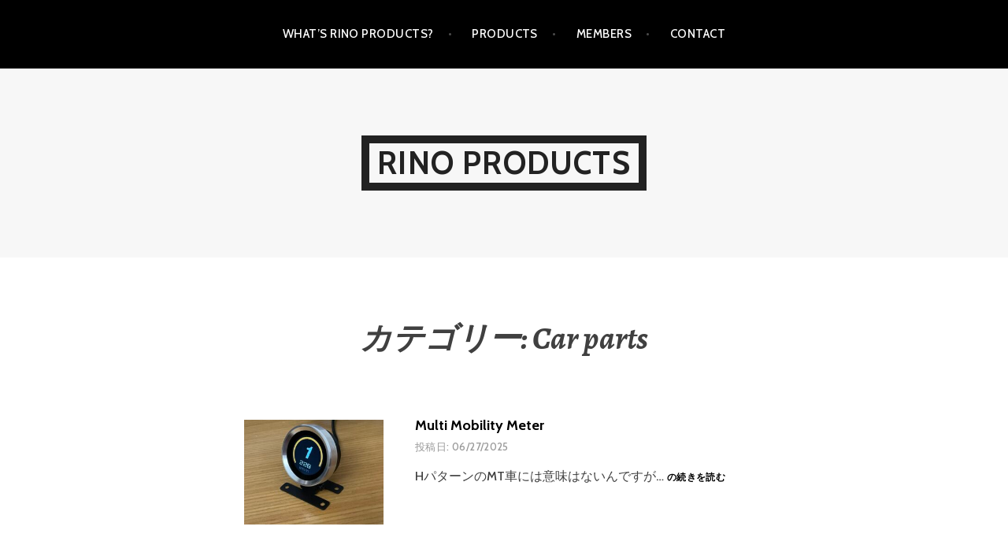

--- FILE ---
content_type: text/html; charset=UTF-8
request_url: http://www.rino-make-fun.com/category/car-parts/
body_size: 8815
content:
<!DOCTYPE html>
<html lang="ja">
<head>
<meta charset="UTF-8">
<meta name="viewport" content="width=device-width, initial-scale=1">
<link rel="profile" href="http://gmpg.org/xfn/11">
<link rel="pingback" href="http://www.rino-make-fun.com/xmlrpc.php">

<title>Car parts &#8211; rino products</title>
<meta name='robots' content='max-image-preview:large' />
<link rel='dns-prefetch' href='//platform.twitter.com' />
<link rel='dns-prefetch' href='//fonts.googleapis.com' />
<link rel="alternate" type="application/rss+xml" title="rino products &raquo; フィード" href="http://www.rino-make-fun.com/feed/" />
<link rel="alternate" type="application/rss+xml" title="rino products &raquo; コメントフィード" href="http://www.rino-make-fun.com/comments/feed/" />
<link rel="alternate" type="application/rss+xml" title="rino products &raquo; Car parts カテゴリーのフィード" href="http://www.rino-make-fun.com/category/car-parts/feed/" />
<script type="text/javascript">
/* <![CDATA[ */
window._wpemojiSettings = {"baseUrl":"https:\/\/s.w.org\/images\/core\/emoji\/14.0.0\/72x72\/","ext":".png","svgUrl":"https:\/\/s.w.org\/images\/core\/emoji\/14.0.0\/svg\/","svgExt":".svg","source":{"concatemoji":"http:\/\/www.rino-make-fun.com\/wp-includes\/js\/wp-emoji-release.min.js?ver=6.4.7"}};
/*! This file is auto-generated */
!function(i,n){var o,s,e;function c(e){try{var t={supportTests:e,timestamp:(new Date).valueOf()};sessionStorage.setItem(o,JSON.stringify(t))}catch(e){}}function p(e,t,n){e.clearRect(0,0,e.canvas.width,e.canvas.height),e.fillText(t,0,0);var t=new Uint32Array(e.getImageData(0,0,e.canvas.width,e.canvas.height).data),r=(e.clearRect(0,0,e.canvas.width,e.canvas.height),e.fillText(n,0,0),new Uint32Array(e.getImageData(0,0,e.canvas.width,e.canvas.height).data));return t.every(function(e,t){return e===r[t]})}function u(e,t,n){switch(t){case"flag":return n(e,"\ud83c\udff3\ufe0f\u200d\u26a7\ufe0f","\ud83c\udff3\ufe0f\u200b\u26a7\ufe0f")?!1:!n(e,"\ud83c\uddfa\ud83c\uddf3","\ud83c\uddfa\u200b\ud83c\uddf3")&&!n(e,"\ud83c\udff4\udb40\udc67\udb40\udc62\udb40\udc65\udb40\udc6e\udb40\udc67\udb40\udc7f","\ud83c\udff4\u200b\udb40\udc67\u200b\udb40\udc62\u200b\udb40\udc65\u200b\udb40\udc6e\u200b\udb40\udc67\u200b\udb40\udc7f");case"emoji":return!n(e,"\ud83e\udef1\ud83c\udffb\u200d\ud83e\udef2\ud83c\udfff","\ud83e\udef1\ud83c\udffb\u200b\ud83e\udef2\ud83c\udfff")}return!1}function f(e,t,n){var r="undefined"!=typeof WorkerGlobalScope&&self instanceof WorkerGlobalScope?new OffscreenCanvas(300,150):i.createElement("canvas"),a=r.getContext("2d",{willReadFrequently:!0}),o=(a.textBaseline="top",a.font="600 32px Arial",{});return e.forEach(function(e){o[e]=t(a,e,n)}),o}function t(e){var t=i.createElement("script");t.src=e,t.defer=!0,i.head.appendChild(t)}"undefined"!=typeof Promise&&(o="wpEmojiSettingsSupports",s=["flag","emoji"],n.supports={everything:!0,everythingExceptFlag:!0},e=new Promise(function(e){i.addEventListener("DOMContentLoaded",e,{once:!0})}),new Promise(function(t){var n=function(){try{var e=JSON.parse(sessionStorage.getItem(o));if("object"==typeof e&&"number"==typeof e.timestamp&&(new Date).valueOf()<e.timestamp+604800&&"object"==typeof e.supportTests)return e.supportTests}catch(e){}return null}();if(!n){if("undefined"!=typeof Worker&&"undefined"!=typeof OffscreenCanvas&&"undefined"!=typeof URL&&URL.createObjectURL&&"undefined"!=typeof Blob)try{var e="postMessage("+f.toString()+"("+[JSON.stringify(s),u.toString(),p.toString()].join(",")+"));",r=new Blob([e],{type:"text/javascript"}),a=new Worker(URL.createObjectURL(r),{name:"wpTestEmojiSupports"});return void(a.onmessage=function(e){c(n=e.data),a.terminate(),t(n)})}catch(e){}c(n=f(s,u,p))}t(n)}).then(function(e){for(var t in e)n.supports[t]=e[t],n.supports.everything=n.supports.everything&&n.supports[t],"flag"!==t&&(n.supports.everythingExceptFlag=n.supports.everythingExceptFlag&&n.supports[t]);n.supports.everythingExceptFlag=n.supports.everythingExceptFlag&&!n.supports.flag,n.DOMReady=!1,n.readyCallback=function(){n.DOMReady=!0}}).then(function(){return e}).then(function(){var e;n.supports.everything||(n.readyCallback(),(e=n.source||{}).concatemoji?t(e.concatemoji):e.wpemoji&&e.twemoji&&(t(e.twemoji),t(e.wpemoji)))}))}((window,document),window._wpemojiSettings);
/* ]]> */
</script>
<style id='wp-emoji-styles-inline-css' type='text/css'>

	img.wp-smiley, img.emoji {
		display: inline !important;
		border: none !important;
		box-shadow: none !important;
		height: 1em !important;
		width: 1em !important;
		margin: 0 0.07em !important;
		vertical-align: -0.1em !important;
		background: none !important;
		padding: 0 !important;
	}
</style>
<link rel='stylesheet' id='wp-block-library-css' href='http://www.rino-make-fun.com/wp-includes/css/dist/block-library/style.min.css?ver=6.4.7' type='text/css' media='all' />
<style id='classic-theme-styles-inline-css' type='text/css'>
/*! This file is auto-generated */
.wp-block-button__link{color:#fff;background-color:#32373c;border-radius:9999px;box-shadow:none;text-decoration:none;padding:calc(.667em + 2px) calc(1.333em + 2px);font-size:1.125em}.wp-block-file__button{background:#32373c;color:#fff;text-decoration:none}
</style>
<style id='global-styles-inline-css' type='text/css'>
body{--wp--preset--color--black: #000000;--wp--preset--color--cyan-bluish-gray: #abb8c3;--wp--preset--color--white: #ffffff;--wp--preset--color--pale-pink: #f78da7;--wp--preset--color--vivid-red: #cf2e2e;--wp--preset--color--luminous-vivid-orange: #ff6900;--wp--preset--color--luminous-vivid-amber: #fcb900;--wp--preset--color--light-green-cyan: #7bdcb5;--wp--preset--color--vivid-green-cyan: #00d084;--wp--preset--color--pale-cyan-blue: #8ed1fc;--wp--preset--color--vivid-cyan-blue: #0693e3;--wp--preset--color--vivid-purple: #9b51e0;--wp--preset--gradient--vivid-cyan-blue-to-vivid-purple: linear-gradient(135deg,rgba(6,147,227,1) 0%,rgb(155,81,224) 100%);--wp--preset--gradient--light-green-cyan-to-vivid-green-cyan: linear-gradient(135deg,rgb(122,220,180) 0%,rgb(0,208,130) 100%);--wp--preset--gradient--luminous-vivid-amber-to-luminous-vivid-orange: linear-gradient(135deg,rgba(252,185,0,1) 0%,rgba(255,105,0,1) 100%);--wp--preset--gradient--luminous-vivid-orange-to-vivid-red: linear-gradient(135deg,rgba(255,105,0,1) 0%,rgb(207,46,46) 100%);--wp--preset--gradient--very-light-gray-to-cyan-bluish-gray: linear-gradient(135deg,rgb(238,238,238) 0%,rgb(169,184,195) 100%);--wp--preset--gradient--cool-to-warm-spectrum: linear-gradient(135deg,rgb(74,234,220) 0%,rgb(151,120,209) 20%,rgb(207,42,186) 40%,rgb(238,44,130) 60%,rgb(251,105,98) 80%,rgb(254,248,76) 100%);--wp--preset--gradient--blush-light-purple: linear-gradient(135deg,rgb(255,206,236) 0%,rgb(152,150,240) 100%);--wp--preset--gradient--blush-bordeaux: linear-gradient(135deg,rgb(254,205,165) 0%,rgb(254,45,45) 50%,rgb(107,0,62) 100%);--wp--preset--gradient--luminous-dusk: linear-gradient(135deg,rgb(255,203,112) 0%,rgb(199,81,192) 50%,rgb(65,88,208) 100%);--wp--preset--gradient--pale-ocean: linear-gradient(135deg,rgb(255,245,203) 0%,rgb(182,227,212) 50%,rgb(51,167,181) 100%);--wp--preset--gradient--electric-grass: linear-gradient(135deg,rgb(202,248,128) 0%,rgb(113,206,126) 100%);--wp--preset--gradient--midnight: linear-gradient(135deg,rgb(2,3,129) 0%,rgb(40,116,252) 100%);--wp--preset--font-size--small: 13px;--wp--preset--font-size--medium: 20px;--wp--preset--font-size--large: 36px;--wp--preset--font-size--x-large: 42px;--wp--preset--spacing--20: 0.44rem;--wp--preset--spacing--30: 0.67rem;--wp--preset--spacing--40: 1rem;--wp--preset--spacing--50: 1.5rem;--wp--preset--spacing--60: 2.25rem;--wp--preset--spacing--70: 3.38rem;--wp--preset--spacing--80: 5.06rem;--wp--preset--shadow--natural: 6px 6px 9px rgba(0, 0, 0, 0.2);--wp--preset--shadow--deep: 12px 12px 50px rgba(0, 0, 0, 0.4);--wp--preset--shadow--sharp: 6px 6px 0px rgba(0, 0, 0, 0.2);--wp--preset--shadow--outlined: 6px 6px 0px -3px rgba(255, 255, 255, 1), 6px 6px rgba(0, 0, 0, 1);--wp--preset--shadow--crisp: 6px 6px 0px rgba(0, 0, 0, 1);}:where(.is-layout-flex){gap: 0.5em;}:where(.is-layout-grid){gap: 0.5em;}body .is-layout-flow > .alignleft{float: left;margin-inline-start: 0;margin-inline-end: 2em;}body .is-layout-flow > .alignright{float: right;margin-inline-start: 2em;margin-inline-end: 0;}body .is-layout-flow > .aligncenter{margin-left: auto !important;margin-right: auto !important;}body .is-layout-constrained > .alignleft{float: left;margin-inline-start: 0;margin-inline-end: 2em;}body .is-layout-constrained > .alignright{float: right;margin-inline-start: 2em;margin-inline-end: 0;}body .is-layout-constrained > .aligncenter{margin-left: auto !important;margin-right: auto !important;}body .is-layout-constrained > :where(:not(.alignleft):not(.alignright):not(.alignfull)){max-width: var(--wp--style--global--content-size);margin-left: auto !important;margin-right: auto !important;}body .is-layout-constrained > .alignwide{max-width: var(--wp--style--global--wide-size);}body .is-layout-flex{display: flex;}body .is-layout-flex{flex-wrap: wrap;align-items: center;}body .is-layout-flex > *{margin: 0;}body .is-layout-grid{display: grid;}body .is-layout-grid > *{margin: 0;}:where(.wp-block-columns.is-layout-flex){gap: 2em;}:where(.wp-block-columns.is-layout-grid){gap: 2em;}:where(.wp-block-post-template.is-layout-flex){gap: 1.25em;}:where(.wp-block-post-template.is-layout-grid){gap: 1.25em;}.has-black-color{color: var(--wp--preset--color--black) !important;}.has-cyan-bluish-gray-color{color: var(--wp--preset--color--cyan-bluish-gray) !important;}.has-white-color{color: var(--wp--preset--color--white) !important;}.has-pale-pink-color{color: var(--wp--preset--color--pale-pink) !important;}.has-vivid-red-color{color: var(--wp--preset--color--vivid-red) !important;}.has-luminous-vivid-orange-color{color: var(--wp--preset--color--luminous-vivid-orange) !important;}.has-luminous-vivid-amber-color{color: var(--wp--preset--color--luminous-vivid-amber) !important;}.has-light-green-cyan-color{color: var(--wp--preset--color--light-green-cyan) !important;}.has-vivid-green-cyan-color{color: var(--wp--preset--color--vivid-green-cyan) !important;}.has-pale-cyan-blue-color{color: var(--wp--preset--color--pale-cyan-blue) !important;}.has-vivid-cyan-blue-color{color: var(--wp--preset--color--vivid-cyan-blue) !important;}.has-vivid-purple-color{color: var(--wp--preset--color--vivid-purple) !important;}.has-black-background-color{background-color: var(--wp--preset--color--black) !important;}.has-cyan-bluish-gray-background-color{background-color: var(--wp--preset--color--cyan-bluish-gray) !important;}.has-white-background-color{background-color: var(--wp--preset--color--white) !important;}.has-pale-pink-background-color{background-color: var(--wp--preset--color--pale-pink) !important;}.has-vivid-red-background-color{background-color: var(--wp--preset--color--vivid-red) !important;}.has-luminous-vivid-orange-background-color{background-color: var(--wp--preset--color--luminous-vivid-orange) !important;}.has-luminous-vivid-amber-background-color{background-color: var(--wp--preset--color--luminous-vivid-amber) !important;}.has-light-green-cyan-background-color{background-color: var(--wp--preset--color--light-green-cyan) !important;}.has-vivid-green-cyan-background-color{background-color: var(--wp--preset--color--vivid-green-cyan) !important;}.has-pale-cyan-blue-background-color{background-color: var(--wp--preset--color--pale-cyan-blue) !important;}.has-vivid-cyan-blue-background-color{background-color: var(--wp--preset--color--vivid-cyan-blue) !important;}.has-vivid-purple-background-color{background-color: var(--wp--preset--color--vivid-purple) !important;}.has-black-border-color{border-color: var(--wp--preset--color--black) !important;}.has-cyan-bluish-gray-border-color{border-color: var(--wp--preset--color--cyan-bluish-gray) !important;}.has-white-border-color{border-color: var(--wp--preset--color--white) !important;}.has-pale-pink-border-color{border-color: var(--wp--preset--color--pale-pink) !important;}.has-vivid-red-border-color{border-color: var(--wp--preset--color--vivid-red) !important;}.has-luminous-vivid-orange-border-color{border-color: var(--wp--preset--color--luminous-vivid-orange) !important;}.has-luminous-vivid-amber-border-color{border-color: var(--wp--preset--color--luminous-vivid-amber) !important;}.has-light-green-cyan-border-color{border-color: var(--wp--preset--color--light-green-cyan) !important;}.has-vivid-green-cyan-border-color{border-color: var(--wp--preset--color--vivid-green-cyan) !important;}.has-pale-cyan-blue-border-color{border-color: var(--wp--preset--color--pale-cyan-blue) !important;}.has-vivid-cyan-blue-border-color{border-color: var(--wp--preset--color--vivid-cyan-blue) !important;}.has-vivid-purple-border-color{border-color: var(--wp--preset--color--vivid-purple) !important;}.has-vivid-cyan-blue-to-vivid-purple-gradient-background{background: var(--wp--preset--gradient--vivid-cyan-blue-to-vivid-purple) !important;}.has-light-green-cyan-to-vivid-green-cyan-gradient-background{background: var(--wp--preset--gradient--light-green-cyan-to-vivid-green-cyan) !important;}.has-luminous-vivid-amber-to-luminous-vivid-orange-gradient-background{background: var(--wp--preset--gradient--luminous-vivid-amber-to-luminous-vivid-orange) !important;}.has-luminous-vivid-orange-to-vivid-red-gradient-background{background: var(--wp--preset--gradient--luminous-vivid-orange-to-vivid-red) !important;}.has-very-light-gray-to-cyan-bluish-gray-gradient-background{background: var(--wp--preset--gradient--very-light-gray-to-cyan-bluish-gray) !important;}.has-cool-to-warm-spectrum-gradient-background{background: var(--wp--preset--gradient--cool-to-warm-spectrum) !important;}.has-blush-light-purple-gradient-background{background: var(--wp--preset--gradient--blush-light-purple) !important;}.has-blush-bordeaux-gradient-background{background: var(--wp--preset--gradient--blush-bordeaux) !important;}.has-luminous-dusk-gradient-background{background: var(--wp--preset--gradient--luminous-dusk) !important;}.has-pale-ocean-gradient-background{background: var(--wp--preset--gradient--pale-ocean) !important;}.has-electric-grass-gradient-background{background: var(--wp--preset--gradient--electric-grass) !important;}.has-midnight-gradient-background{background: var(--wp--preset--gradient--midnight) !important;}.has-small-font-size{font-size: var(--wp--preset--font-size--small) !important;}.has-medium-font-size{font-size: var(--wp--preset--font-size--medium) !important;}.has-large-font-size{font-size: var(--wp--preset--font-size--large) !important;}.has-x-large-font-size{font-size: var(--wp--preset--font-size--x-large) !important;}
.wp-block-navigation a:where(:not(.wp-element-button)){color: inherit;}
:where(.wp-block-post-template.is-layout-flex){gap: 1.25em;}:where(.wp-block-post-template.is-layout-grid){gap: 1.25em;}
:where(.wp-block-columns.is-layout-flex){gap: 2em;}:where(.wp-block-columns.is-layout-grid){gap: 2em;}
.wp-block-pullquote{font-size: 1.5em;line-height: 1.6;}
</style>
<link rel='stylesheet' id='raratheme-companion-css' href='http://www.rino-make-fun.com/wp-content/plugins/raratheme-companion/public/css/raratheme-companion-public.min.css?ver=1.4.4' type='text/css' media='all' />
<link rel='stylesheet' id='argent-style-css' href='http://www.rino-make-fun.com/wp-content/themes/argent/style.css?ver=6.4.7' type='text/css' media='all' />
<link rel='stylesheet' id='argent-fonts-css' href='https://fonts.googleapis.com/css?family=Cabin%3A500%2C700%2C500italic%2C700italic%7CAlegreya%3A400%2C700%2C400italic%2C700italic&#038;subset=latin%2Clatin-ext' type='text/css' media='all' />
<link rel='stylesheet' id='genericons-css' href='http://www.rino-make-fun.com/wp-content/themes/argent/genericons/genericons.css?ver=3.4.1' type='text/css' media='all' />
<script type="text/javascript" src="http://www.rino-make-fun.com/wp-includes/js/jquery/jquery.min.js?ver=3.7.1" id="jquery-core-js"></script>
<script type="text/javascript" src="http://www.rino-make-fun.com/wp-includes/js/jquery/jquery-migrate.min.js?ver=3.4.1" id="jquery-migrate-js"></script>
<link rel="https://api.w.org/" href="http://www.rino-make-fun.com/wp-json/" /><link rel="alternate" type="application/json" href="http://www.rino-make-fun.com/wp-json/wp/v2/categories/13" /><link rel="EditURI" type="application/rsd+xml" title="RSD" href="http://www.rino-make-fun.com/xmlrpc.php?rsd" />
<meta name="generator" content="WordPress 6.4.7" />
<link rel="me" href="https://twitter.com/Norio_Delux"><meta name="twitter:widgets:link-color" content="#000000"><meta name="twitter:widgets:border-color" content="#000000"><meta name="twitter:partner" content="tfwp"><link rel="icon" href="http://www.rino-make-fun.com/wp-content/uploads/2017/07/bloglogo-90x90.png" sizes="32x32" />
<link rel="icon" href="http://www.rino-make-fun.com/wp-content/uploads/2017/07/bloglogo.png" sizes="192x192" />
<link rel="apple-touch-icon" href="http://www.rino-make-fun.com/wp-content/uploads/2017/07/bloglogo.png" />
<meta name="msapplication-TileImage" content="http://www.rino-make-fun.com/wp-content/uploads/2017/07/bloglogo.png" />

<meta name="twitter:card" content="summary"><meta name="twitter:title" content="カテゴリー: Car parts"><meta name="twitter:site" content="@Norio_Delux">

  <script src="//geniuslinkcdn.com/snippet.min.js" defer></script>
  <script type="text/javascript">
    jQuery(document).ready(function( $ ) {
		var ile_on_click_checkbox_is_checked="";

		if(typeof Georiot !== "undefined")
		{
			if(ile_on_click_checkbox_is_checked) {
				Georiot.itunes.addOnClickRedirect(6218, false);
			}
			else {
				Georiot.itunes.convertToGeoRiotLinks(6218, false);
			};
		};
		});
  </script>
</head>

<body class="archive category category-car-parts category-13">
<div id="page" class="hfeed site">
	<a class="skip-link screen-reader-text" href="#content">コンテンツへ移動</a>

	<header id="masthead" class="site-header" role="banner">

		<nav id="site-navigation" class="main-navigation" role="navigation">
			<button class="menu-toggle" aria-controls="primary-menu" aria-expanded="false">メニュー</button>
			<div id="primary-menu" class="menu"><ul>
<li class="page_item page-item-16"><a href="http://www.rino-make-fun.com/">What&#8217;s rino products?</a></li>
<li class="page_item page-item-19 current_page_parent"><a href="http://www.rino-make-fun.com/products/">products</a></li>
<li class="page_item page-item-17"><a href="http://www.rino-make-fun.com/menbers/">members</a></li>
<li class="page_item page-item-18"><a href="http://www.rino-make-fun.com/contact/">contact</a></li>
</ul></div>
		</nav><!-- #site-navigation -->

		<div class="site-branding">
			<h1 class="site-title"><a href="http://www.rino-make-fun.com/" rel="home">rino products</a></h1>
			<h2 class="site-description">　　　　Design new experience</h2>
		</div><!-- .site-branding -->

	</header><!-- #masthead -->

	<div id="content" class="site-content">

	<div id="primary" class="content-area">
		<main id="main" class="site-main" role="main">

		
			<header class="page-header">
				<h1 class="page-title">カテゴリー: <span>Car parts</span></h1>			</header><!-- .page-header -->

						
				
<article id="post-851" class="post-851 post type-post status-publish format-standard has-post-thumbnail hentry category-car-parts">
			<a class="post-thumbnail" href="http://www.rino-make-fun.com/2025/06/27/multi-mobility-meter/">
		<img width="177" height="133" src="http://www.rino-make-fun.com/wp-content/uploads/2025/06/IMG_7313-2-scaled.jpg" class="attachment-argent-blog-thumbnail size-argent-blog-thumbnail wp-post-image" alt="" decoding="async" srcset="http://www.rino-make-fun.com/wp-content/uploads/2025/06/IMG_7313-2-scaled.jpg 2560w, http://www.rino-make-fun.com/wp-content/uploads/2025/06/IMG_7313-2-300x225.jpg 300w, http://www.rino-make-fun.com/wp-content/uploads/2025/06/IMG_7313-2-1024x768.jpg 1024w, http://www.rino-make-fun.com/wp-content/uploads/2025/06/IMG_7313-2-768x576.jpg 768w, http://www.rino-make-fun.com/wp-content/uploads/2025/06/IMG_7313-2-1536x1152.jpg 1536w, http://www.rino-make-fun.com/wp-content/uploads/2025/06/IMG_7313-2-2048x1536.jpg 2048w" sizes="(max-width: 177px) 100vw, 177px" />		</a>
	
	<header class="entry-header">
		<h1 class="entry-title"><a href="http://www.rino-make-fun.com/2025/06/27/multi-mobility-meter/" rel="bookmark">Multi Mobility Meter</a></h1>
				<div class="entry-meta">
			<span class="posted-on">投稿日: <a href="http://www.rino-make-fun.com/2025/06/27/multi-mobility-meter/" rel="bookmark"><time class="entry-date published" datetime="2025-06-27T22:34:48+09:00">06/27/2025</time><time class="updated" datetime="2025-06-27T22:34:49+09:00">06/27/2025</time></a></span><span class="byline"> 投稿者: <span class="author vcard"><a class="url fn n" href="http://www.rino-make-fun.com/author/norippy/">norippy</a></span></span>		</div><!-- .entry-meta -->
			</header><!-- .entry-header -->

	<div class="entry-content">
		<p>HパターンのMT車には意味はないんですが&hellip; <a class="read-more" href="http://www.rino-make-fun.com/2025/06/27/multi-mobility-meter/"><span class="screen-reader-text">Multi Mobility Meter</span> の続きを読む</a></p>

	</div><!-- .entry-content -->
</article><!-- #post-## -->

			
				
<article id="post-788" class="post-788 post type-post status-publish format-standard has-post-thumbnail hentry category-car-parts tag-s15">
			<a class="post-thumbnail" href="http://www.rino-make-fun.com/2023/01/17/bootsholder/">
		<img width="200" height="103" src="http://www.rino-make-fun.com/wp-content/uploads/2023/01/a98b1120712ae2558c294773114e59b3-scaled.jpg" class="attachment-argent-blog-thumbnail size-argent-blog-thumbnail wp-post-image" alt="" decoding="async" srcset="http://www.rino-make-fun.com/wp-content/uploads/2023/01/a98b1120712ae2558c294773114e59b3-scaled.jpg 2560w, http://www.rino-make-fun.com/wp-content/uploads/2023/01/a98b1120712ae2558c294773114e59b3-300x154.jpg 300w, http://www.rino-make-fun.com/wp-content/uploads/2023/01/a98b1120712ae2558c294773114e59b3-1024x527.jpg 1024w, http://www.rino-make-fun.com/wp-content/uploads/2023/01/a98b1120712ae2558c294773114e59b3-768x395.jpg 768w, http://www.rino-make-fun.com/wp-content/uploads/2023/01/a98b1120712ae2558c294773114e59b3-1536x790.jpg 1536w, http://www.rino-make-fun.com/wp-content/uploads/2023/01/a98b1120712ae2558c294773114e59b3-2048x1053.jpg 2048w" sizes="(max-width: 200px) 100vw, 200px" />		</a>
	
	<header class="entry-header">
		<h1 class="entry-title"><a href="http://www.rino-make-fun.com/2023/01/17/bootsholder/" rel="bookmark">S15 シルビア 6MT用シフトブーツホルダー</a></h1>
				<div class="entry-meta">
			<span class="posted-on">投稿日: <a href="http://www.rino-make-fun.com/2023/01/17/bootsholder/" rel="bookmark"><time class="entry-date published" datetime="2023-01-17T19:33:34+09:00">01/17/2023</time><time class="updated" datetime="2023-03-09T00:21:10+09:00">03/09/2023</time></a></span><span class="byline"> 投稿者: <span class="author vcard"><a class="url fn n" href="http://www.rino-make-fun.com/author/norippy/">norippy</a></span></span>		</div><!-- .entry-meta -->
			</header><!-- .entry-header -->

	<div class="entry-content">
		<p>S15シルビアの乗っていて気になるのが部&hellip; <a class="read-more" href="http://www.rino-make-fun.com/2023/01/17/bootsholder/"><span class="screen-reader-text">S15 シルビア 6MT用シフトブーツホルダー</span> の続きを読む</a></p>

	</div><!-- .entry-content -->
</article><!-- #post-## -->

			
				
<article id="post-708" class="post-708 post type-post status-publish format-standard has-post-thumbnail hentry category-car-parts">
			<a class="post-thumbnail" href="http://www.rino-make-fun.com/2022/01/02/smartphone-key-for-silvia/">
		<img width="200" height="113" src="http://www.rino-make-fun.com/wp-content/uploads/2022/01/6322ef6d2f732457df8964104a2c7b4b.jpg" class="attachment-argent-blog-thumbnail size-argent-blog-thumbnail wp-post-image" alt="" decoding="async" srcset="http://www.rino-make-fun.com/wp-content/uploads/2022/01/6322ef6d2f732457df8964104a2c7b4b.jpg 1920w, http://www.rino-make-fun.com/wp-content/uploads/2022/01/6322ef6d2f732457df8964104a2c7b4b-300x169.jpg 300w, http://www.rino-make-fun.com/wp-content/uploads/2022/01/6322ef6d2f732457df8964104a2c7b4b-1024x576.jpg 1024w, http://www.rino-make-fun.com/wp-content/uploads/2022/01/6322ef6d2f732457df8964104a2c7b4b-768x432.jpg 768w, http://www.rino-make-fun.com/wp-content/uploads/2022/01/6322ef6d2f732457df8964104a2c7b4b-1536x864.jpg 1536w" sizes="(max-width: 200px) 100vw, 200px" />		</a>
	
	<header class="entry-header">
		<h1 class="entry-title"><a href="http://www.rino-make-fun.com/2022/01/02/smartphone-key-for-silvia/" rel="bookmark">Smartphone key for silvia</a></h1>
				<div class="entry-meta">
			<span class="posted-on">投稿日: <a href="http://www.rino-make-fun.com/2022/01/02/smartphone-key-for-silvia/" rel="bookmark"><time class="entry-date published" datetime="2022-01-02T13:14:52+09:00">01/02/2022</time><time class="updated" datetime="2022-01-02T13:14:54+09:00">01/02/2022</time></a></span><span class="byline"> 投稿者: <span class="author vcard"><a class="url fn n" href="http://www.rino-make-fun.com/author/norippy/">norippy</a></span></span>		</div><!-- .entry-meta -->
			</header><!-- .entry-header -->

	<div class="entry-content">
		<p>スイフトスポーツからシルビアに乗り換えて&hellip; <a class="read-more" href="http://www.rino-make-fun.com/2022/01/02/smartphone-key-for-silvia/"><span class="screen-reader-text">Smartphone key for silvia</span> の続きを読む</a></p>

	</div><!-- .entry-content -->
</article><!-- #post-## -->

			
			
		
		</main><!-- #main -->
	</div><!-- #primary -->


<div id="secondary" class="footer-widget-area" role="complementary">
	<div class="widget-wrapper">
				<div id="widget-area-1" class="widget-area">
			<aside id="text-6" class="widget widget_text"><h1 class="widget-title">アクセス</h1>			<div class="textwidget"><p><a class="twitter-timeline" data-height="400" href="https://twitter.com/Norio_Delux">Tweets by Norio_Delux</a> <script async src="//platform.twitter.com/widgets.js" charset="utf-8"></script></p>
</div>
		</aside><aside id="search-3" class="widget widget_search"><h1 class="widget-title">検索</h1><form role="search" method="get" class="search-form" action="http://www.rino-make-fun.com/">
				<label>
					<span class="screen-reader-text">検索:</span>
					<input type="search" class="search-field" placeholder="検索&hellip;" value="" name="s" />
				</label>
				<input type="submit" class="search-submit" value="検索" />
			</form></aside><aside id="text-7" class="widget widget_text"><h1 class="widget-title">このサイトについて</h1>			<div class="textwidget">ここには、自己紹介やサイトの紹介、あるいはクレジットの類を書くと良いでしょう。</div>
		</aside>		</div><!-- #widget-area-1 -->
		
				<div id="widget-area-2" class="widget-area">
			<aside id="text-13" class="widget widget_text"><h1 class="widget-title">What&#8217;s this site?</h1>			<div class="textwidget"><p>開発中の情報や、開発したプロダクトの紹介をしております。</p>
<p>またnoteでは多様な内容を発信しています。</p>
<p><a href="https://note.com/norippy">note</a></p>
<p>そして電子工作系パーツや書籍はBOOTHにて販売も行なっております。</p>
<p><a href="https://rinoproducts.booth.pm/"><b>BOOTH STORE</b></a></p>
<p>また、このページ以外にもお試しで作ったようなプロダクトはprotopediaにて公開しております。こちらも見ていただけますと幸いです。</p>
<p><a href="https://protopedia.net/prototyper/rino_products">https://protopedia.net/prototyper/rino_products</a></p>
</div>
		</aside><aside id="twitter-follow-3" class="widget widget_twitter-follow"><h1 class="widget-title">Please access to X</h1><div class="twitter-follow"><a href="https://twitter.com/intent/follow?screen_name=Norio_Delux" class="twitter-follow-button">@Norio_Deluxをフォロー</a></div></aside>		</div><!-- #widget-area-2 -->
		
				<div id="widget-area-3" class="widget-area">
			
		<aside id="recent-posts-3" class="widget widget_recent_entries">
		<h1 class="widget-title">New Product Information</h1>
		<ul>
											<li>
					<a href="http://www.rino-make-fun.com/2025/06/27/multi-mobility-meter/">Multi Mobility Meter</a>
											<span class="post-date">06/27/2025</span>
									</li>
											<li>
					<a href="http://www.rino-make-fun.com/2024/10/17/fanatec-clubsport-shifter-sq-v1-5%e7%94%a8%e3%82%b7%e3%83%a7%e3%83%bc%e3%83%88%e3%82%b9%e3%83%88%e3%83%ad%e3%83%bc%e3%82%af%e3%82%b7%e3%83%a3%e3%83%95%e3%83%88/">FANATEC ClubSport Shifter SQ V1.5用ショートストロークシャフト</a>
											<span class="post-date">10/17/2024</span>
									</li>
											<li>
					<a href="http://www.rino-make-fun.com/2023/01/17/bootsholder/">S15 シルビア 6MT用シフトブーツホルダー</a>
											<span class="post-date">01/17/2023</span>
									</li>
											<li>
					<a href="http://www.rino-make-fun.com/2023/01/16/%e3%83%81%e3%83%bc%e3%82%ba%e6%98%9f%e4%ba%ba%e3%81%94%e3%81%a3%e3%81%93/">チーズ星人ごっこ</a>
											<span class="post-date">01/16/2023</span>
									</li>
											<li>
					<a href="http://www.rino-make-fun.com/2022/09/06/iraira/">電流イライラ基板</a>
											<span class="post-date">09/06/2022</span>
									</li>
					</ul>

		</aside>		</div><!-- #widget-area-3 -->
			</div><!-- .widget-wrapper -->
</div><!-- #secondary -->

	</div><!-- #content -->

	<footer id="colophon" class="site-footer" role="contentinfo">
		<div class="site-info">
			<a href="http://ja.wordpress.org/">Proudly powered by WordPress</a>
			<span class="sep"> | </span>
			Theme: Argent by <a href="https://wordpress.com/themes/" rel="designer">Automattic</a>.		</div><!-- .site-info -->
	</footer><!-- #colophon -->
</div><!-- #page -->

<script type="text/javascript" src="http://www.rino-make-fun.com/wp-content/plugins/raratheme-companion/public/js/isotope.pkgd.min.js?ver=3.0.5" id="isotope-pkgd-js"></script>
<script type="text/javascript" src="http://www.rino-make-fun.com/wp-includes/js/imagesloaded.min.js?ver=5.0.0" id="imagesloaded-js"></script>
<script type="text/javascript" src="http://www.rino-make-fun.com/wp-includes/js/masonry.min.js?ver=4.2.2" id="masonry-js"></script>
<script type="text/javascript" src="http://www.rino-make-fun.com/wp-content/plugins/raratheme-companion/public/js/raratheme-companion-public.min.js?ver=1.4.4" id="raratheme-companion-js"></script>
<script type="text/javascript" src="http://www.rino-make-fun.com/wp-content/plugins/raratheme-companion/public/js/fontawesome/all.min.js?ver=6.1.1" id="all-js"></script>
<script type="text/javascript" src="http://www.rino-make-fun.com/wp-content/plugins/raratheme-companion/public/js/fontawesome/v4-shims.min.js?ver=6.1.1" id="v4-shims-js"></script>
<script type="text/javascript" src="http://www.rino-make-fun.com/wp-content/themes/argent/js/argent.js?ver=20150326" id="argent-js-js"></script>
<script type="text/javascript" src="http://www.rino-make-fun.com/wp-content/themes/argent/js/navigation.js?ver=20120206" id="argent-navigation-js"></script>
<script type="text/javascript" src="http://www.rino-make-fun.com/wp-content/themes/argent/js/skip-link-focus-fix.js?ver=20130115" id="argent-skip-link-focus-fix-js"></script>
<script type="text/javascript" id="twitter-wjs-js-extra">
/* <![CDATA[ */
window.twttr=(function(w){t=w.twttr||{};t._e=[];t.ready=function(f){t._e.push(f);};return t;}(window));
/* ]]> */
</script>
<script type="text/javascript" id="twitter-wjs" async defer src="https://platform.twitter.com/widgets.js" charset="utf-8"></script>

</body>
</html>
